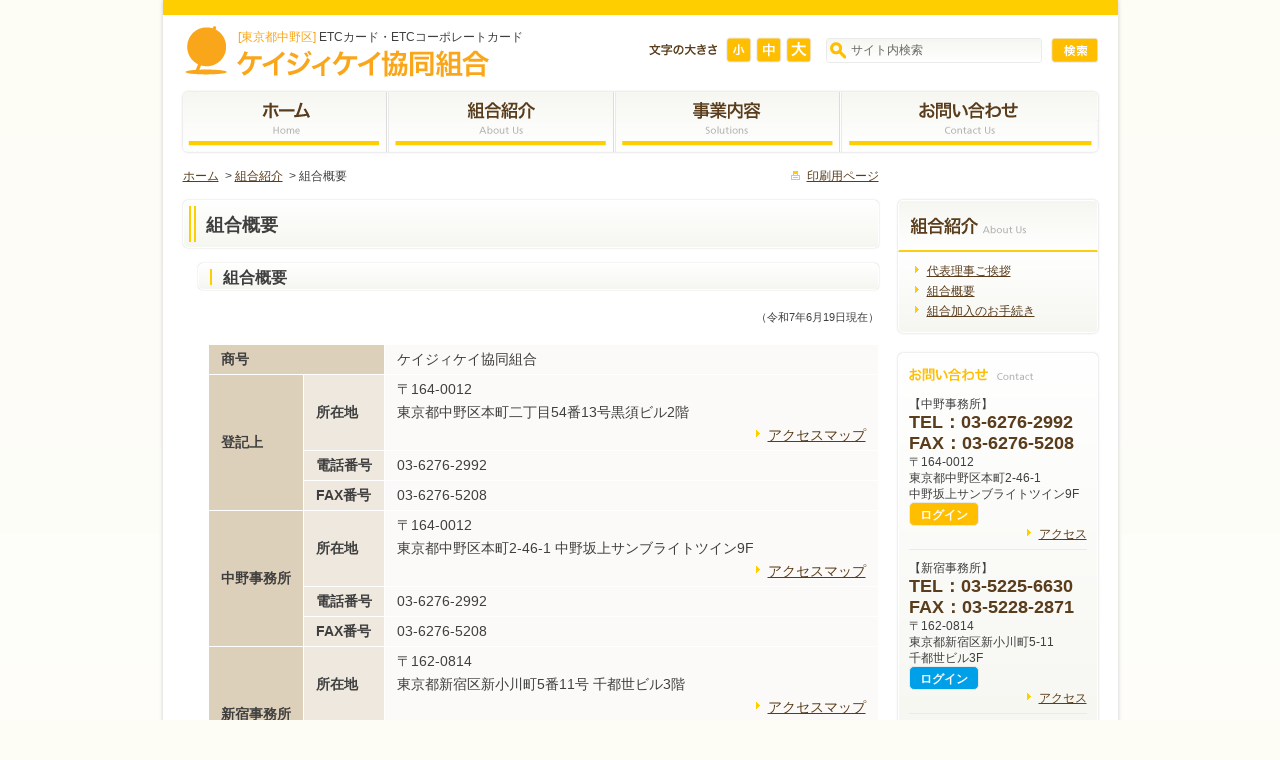

--- FILE ---
content_type: text/html; charset=UTF-8
request_url: https://www.k-g-k.or.jp/aboutus/overview/
body_size: 4041
content:
<!DOCTYPE html>
<html class="no-js" lang="ja">
<head>
  <!-- Google tag (gtag.js) -->
  <script async src="https://www.googletagmanager.com/gtag/js?id=G-Q4JB23RXJR"></script>
  <script>
    window.dataLayer = window.dataLayer || [];
    function gtag(){dataLayer.push(arguments);}
    gtag('js', new Date());

    gtag('config', 'G-Q4JB23RXJR');
  </script>
  <meta charset="UTF-8">
  <meta name="description" content="ケイジィケイ協同組合では協同事業を行い、組合員の自主的な経済活動を促進、経済的地位の向上をはかり、経費削減や業務の合理化に関する情報を提供します。">
  <meta name="keywords" content="環境技術交流事業協同組合,ケイジィケイ協同組合,協同組合,異業種協同組合,コーポレートカード,ETCカード,共同購買,ガソリンカード">
  <meta name="copyright" content="Copyright (C) KGK Co-operative All rights reserved.">
  <link rel="start" href="https://www.k-g-k.or.jp/" title="ホーム">
  <link rel="index" href="https://www.k-g-k.or.jp/">
  <link rel="stylesheet" type="text/css" href="https://www.k-g-k.or.jp/wp5/wp-content/themes/kgk-theme/assets/css/import.css?ver=1.2">
    <link rel="stylesheet" href="https://www.k-g-k.or.jp/wp5/wp-content/themes/kgk-theme/assets/css/print.css" type="text/css" media="print">
  <title>組合概要 - 組合紹介 - ケイジィケイ協同組合</title>
<meta name='robots' content='max-image-preview:large' />
<link rel='stylesheet' id='wp-block-library-css'  href='https://www.k-g-k.or.jp/wp5/wp-includes/css/dist/block-library/style.min.css' media='all' />
<script src='https://www.k-g-k.or.jp/wp5/wp-includes/js/jquery/jquery.min.js' id='jquery-core-js'></script>
<script src='https://www.k-g-k.or.jp/wp5/wp-includes/js/jquery/jquery-migrate.min.js' id='jquery-migrate-js'></script>
<script src='https://www.k-g-k.or.jp/wp5/wp-content/themes/kgk-theme/assets/js/plugins.js' id='plugins-js'></script>
<script src='https://www.k-g-k.or.jp/wp5/wp-content/themes/kgk-theme/assets/js/script.js' id='script-js'></script>

<link rel="icon" href="https://www.k-g-k.or.jp/wp5/wp-content/uploads/2022/02/cropped-siteicon-32x32.png" sizes="32x32" />
<link rel="icon" href="https://www.k-g-k.or.jp/wp5/wp-content/uploads/2022/02/cropped-siteicon-192x192.png" sizes="192x192" />
<link rel="apple-touch-icon" href="https://www.k-g-k.or.jp/wp5/wp-content/uploads/2022/02/cropped-siteicon-180x180.png" />
<meta name="msapplication-TileImage" content="https://www.k-g-k.or.jp/wp5/wp-content/uploads/2022/02/cropped-siteicon-270x270.png" />
</head>

<body >
  <div id="container">
    <div class="containerInner">

      <!-- Header -->
      <div id="header">
        <div class="headerInner">
          <div id="logoArea">
            <p id="subtitle"><em>[東京都中野区]</em> ETCカード・ETCコーポレートカード</p>
                          <div id="logo"><a href="https://www.k-g-k.or.jp/"><img src="https://www.k-g-k.or.jp/wp5/wp-content/themes/kgk-theme/assets/images/logo.png" alt="ケイジィケイ協同組合" width="258" height="31"></a></div>
                        </div><!-- end #logoArea -->

          <div id="siteTools">
            <div id="fontChanger">
              <p><img src="https://www.k-g-k.or.jp/wp5/wp-content/themes/kgk-theme/assets/images/h_fontsize.png" alt="文字の大きさ" width="72" height="26"></p>
              <ul>
                <li><img src="https://www.k-g-k.or.jp/wp5/wp-content/themes/kgk-theme/assets/images/font_s.png" alt="小" width="26" height="26" class="rollover"></li>
                <li><img src="https://www.k-g-k.or.jp/wp5/wp-content/themes/kgk-theme/assets/images/font_m.png" alt="中" width="26" height="26" class="rollover"></li>
                <li><img src="https://www.k-g-k.or.jp/wp5/wp-content/themes/kgk-theme/assets/images/font_l.png" alt="大" width="26" height="26" class="rollover"></li>
              </ul>
            </div><!-- end #fontChanger -->

            <div class="searchArea">
              
<form id="searchform" method="get" action="https://www.k-g-k.or.jp/">
  <div class="inputArea">
    <p class="icon"><img src="https://www.k-g-k.or.jp/wp5/wp-content/themes/kgk-theme/assets/images/icon_search.png" alt="" width="16" height="17"></p>
    <input id="search" class="searchInput" type="search" value="" name="s" size="20" maxlength="120" accesskey="a" tabindex="1">
  </div>
  <button type="submit" class="searchButton rollover" accesskey="b" tabindex="2"><img src="https://www.k-g-k.or.jp/wp5/wp-content/themes/kgk-theme/assets/images/btn_search.png" alt="検索"></button>
</form>
            </div>
          </div><!-- end #siteTools -->
        </div><!-- end .inner -->
      </div><!-- end #header -->
      <!-- /Header -->

      <!-- Global Navigation -->
      <div id="globalNavigation">
        <div class="globalNavigationInner">
          <ul>
            <li><a href="https://www.k-g-k.or.jp/"><img src="https://www.k-g-k.or.jp/wp5/wp-content/themes/kgk-theme/assets/images/global_home.png" alt="ホーム" width="203" height="60" class="rollover"></a></li><li><a href="https://www.k-g-k.or.jp/aboutus/"><img src="https://www.k-g-k.or.jp/wp5/wp-content/themes/kgk-theme/assets/images/global_about.png" alt="組合紹介" width="224" height="60" class="rollover"></a></li><li><a href="https://www.k-g-k.or.jp/solutions/"><img src="https://www.k-g-k.or.jp/wp5/wp-content/themes/kgk-theme/assets/images/global_solution.png" alt="事業内容" width="223" height="60" class="rollover"></a></li><li><a href="https://www.k-g-k.or.jp/contact/"><img src="https://www.k-g-k.or.jp/wp5/wp-content/themes/kgk-theme/assets/images/global_contact.png" alt="お問い合わせ" width="256" height="60" class="rollover"></a></li>          </ul>
        </div><!-- end .inner -->
      </div><!-- end #globalNavigation -->
      <!-- /Global Navigation -->

<div id="contentsArea">
  <div class="contentsAreaInner">

    
<div id="subNavigation">
  
<p class="breadCrumb"><a href="https://www.k-g-k.or.jp/">ホーム</a>
&nbsp;&gt;&nbsp;<a href="https://www.k-g-k.or.jp/aboutus/">組合紹介</a>
      &nbsp;&gt;&nbsp;組合概要</p>  
      <p class="print"><a href="#" title="印刷用ページ" id="print">印刷用ページ</a></p>
    </div>

    <!-- Main Contents -->
    <div id="mainContents">
      <div class="mainContentsInner">
        <h1 class="caption">組合概要</h1>
        
        <div class="bodyContent">
          <h3 class="caption">組合概要</h3>
<div class="column">
<p style="text-align: right;"><span style="font-size: 80%;">（令和7年6月19日現在）</span></p>
</div>
<div class="tableColumn">
<table class="normal">
<tbody>
<tr>
<th style="white-space: nowrap;" colspan="2">商号</th>
<td>ケイジィケイ協同組合</td>
</tr>
<tr>
<th style="white-space: nowrap;" rowspan="3">登記上</th>
<td class="caption" style="white-space: nowrap;">所在地</td>
<td>〒164-0012<br />
東京都中野区本町二丁目54番13号黒須ビル2階

<p class="link" style="text-align: right;"><a class="arrow" href="../access-honbu/">アクセスマップ</a></p>
</td>
</tr>
<tr>
<td class="caption" style="white-space: nowrap;">電話番号</td>
<td>03-6276-2992</td>
</tr>
<tr>
<td class="caption" style="white-space: nowrap;">FAX番号</td>
<td>
<div>03-6276-5208</div>
</td>
</tr>
<tr>
<th style="white-space: nowrap;" rowspan="3">中野事務所</th>
<td class="caption" style="white-space: nowrap;">所在地</td>
<td>〒164-0012<br />
東京都中野区本町2-46-1 中野坂上サンブライトツイン9F

<p class="link" style="text-align: right;"><a class="arrow" href="../access-nakano/">アクセスマップ</a></p>
</td>
</tr>
<tr>
<td class="caption" style="white-space: nowrap;">電話番号</td>
<td>03-6276-2992</td>
</tr>
<tr>
<td class="caption" style="white-space: nowrap;">FAX番号</td>
<td>03-6276-5208</td>
</tr>
<tr>
<th style="white-space: nowrap;" rowspan="3">新宿事務所</th>
<td class="caption" style="white-space: nowrap;">所在地</td>
<td>〒162-0814<br />
東京都新宿区新小川町5番11号 千都世ビル3階

<p class="link" style="text-align: right;"><a class="arrow" href="../access-shinjuku/">アクセスマップ</a></p>
</td>
</tr>
<tr>
<td class="caption" style="white-space: nowrap;">電話番号</td>
<td>03-5225-6630</td>
</tr>
<tr>
<td class="caption" style="white-space: nowrap;">FAX番号</td>
<td>03-5228-2871</td>
</tr>
<tr>
<th style="white-space: nowrap;" colspan="2">設立</th>
<td>昭和58年6月1日</td>
</tr>
<tr>
<th style="white-space: nowrap;" colspan="2">代表理事</th>
<td>齋藤 伸博

<p class="link" style="text-align: right;"><a class="arrow" href="../message/">代表理事ご挨拶</a></p>
</td>
</tr>
<tr>
<th style="white-space: nowrap;" colspan="2">事業内容</th>
<td>
<ul>
	<li>組合員の取り扱う車両及び事務機器の共同購買</li>
	<li>組合員に対する事業資金の貸付（手形の割引を含む。）及び組合員のためにするその借入れ</li>
	<li><a href="../../solutions/etc/">組合員のためにする道路通行料金の支払い代行に関する事業</a></li>
	<li>組合員のためにする外国人技能実習生共同受入事業</li>
	<li>外国人技能実習生共同受入に係る職業紹介事業</li>
	<li>組合員の事業に関する経営及び技術の改善向上又は組合事業に関する知識の普及を図るための教育及び情報提供</li>
	<li>組合員の福利厚生に関する事業</li>
	<li>前各号の事業に附帯する事業</li>
</ul>
</td>
</tr>
<tr>
<th style="white-space: nowrap;" colspan="2">許可行政庁</th>
<td>
<ul>
	<li>東京都　　 産業労働局</li>
</ul>
</td>
</tr>
<tr>
<th style="white-space: nowrap;" colspan="2">主要取引銀行</th>
<td>
<ul>
	<li>みずほ銀行</li>
	<li>三井住友銀行</li>
</ul>
</td>
</tr>

</tbody>
</table>
</div>
<p>&nbsp;</p>        </div><!-- end .bodyContent -->
      </div><!-- end .mainContentsInner -->
    </div><!-- end #mainContents -->
    <!-- /Main Contents -->
  
    <!-- Side Contents -->
    <div id="sideContents">
      <div class="sideContentsInner">
            <div class="rightNavigation">
      <div class="rightNavigationInner">
        <div class="head">
                    <h3><img src="https://www.k-g-k.or.jp/wp5/wp-content/themes/kgk-theme/assets/images/side_header_aboutus.png" alt="組合紹介" width="117" height="21"></h3>
        </div>
        <div class="body">
          <ul class="linkList">
                          <li><a href="https://www.k-g-k.or.jp/aboutus/message/">代表理事ご挨拶</a></li>
                          <li><a href="https://www.k-g-k.or.jp/aboutus/overview/">組合概要</a></li>
                          <li><a href="https://www.k-g-k.or.jp/aboutus/procedure/">組合加入のお手続き</a></li>
                      </ul>
        </div><!-- end .body -->
      </div><!-- end .rightNavigationInner -->
    </div>
    
<!-- Contact -->
<div id="contactBanner">
  <div class="contactBannerInner">
    <div class="head">
      <h3><a href="https://www.k-g-k.or.jp/contact/" class="rollover"><img src="https://www.k-g-k.or.jp/wp5/wp-content/themes/kgk-theme/assets/images/side_h_contact.png" alt="お問い合わせ" width="125" height="16"></a></h3>
    </div><!-- end .head -->

    <div class="body">
      <dl>
        <dd class="address">
          <dl>
            <dt>【中野事務所】</dt>
            <dd class="tel_fax"><strong>TEL：03-6276-2992</strong></dd>
            <dd class="tel_fax"><strong>FAX：03-6276-5208</strong></dd>
            <dd>〒164-0012<br>
            東京都中野区本町2-46-1<br>
            中野坂上サンブライトツイン9F</dd>
            <dd><a class="button rollover" href="https://rbheath.eco-serv.jp/k-g-k.or.jp/mypage/" target="_blank">ログイン</a></dd>
            <dd class="right link"><a href="https://www.k-g-k.or.jp/access-nakano/" class="arrow">アクセス</a></dd>
          </dl>
        </dd>
        <dd class="address">
          <dl>
            <dt>【新宿事務所】</dt>
            <dd class="tel_fax"><strong>TEL：03-5225-6630</strong></dd>
            <dd class="tel_fax"><strong>FAX：03-5228-2871</strong></dd>
            <dd>〒162-0814<br>
            東京都新宿区新小川町5-11<br>
            千都世ビル3F</dd>
            <dd><a class="button2 rollover" href="https://etccardonline.com/kgk/" target="_blank">ログイン</a></dd>
            <dd class="right link"><a href="https://www.k-g-k.or.jp/access-shinjuku/" class="arrow">アクセス</a></dd>
          </dl>
        </dd>
        <dd class="mail right link"><a href="https://www.k-g-k.or.jp/contact/" class="arrow">メールでのお問い合わせ</a>
        </dd>
      </dl>
    </div><!-- end .body -->
  </div><!-- end .contactBannerInner -->
</div><!-- end #contactBanner -->
<!-- /Contact -->
      </div><!-- end .sideContentsInner -->
    </div><!-- end #sideContents -->
    <!-- /Side Contents -->
  </div><!-- end .contentsAreaInner -->

  
<div id="pageNavigation">
  <div class="wrapper">
    <span class="back left"><a href="javascript:void(0);" onclick="history.back(); return false;" class="arrow">前のページへ</a></span>
    <span class="pagetop top"><a href="#container" class="arrow">ページの上部へ</a></span>
  <!-- end .wrapper --></div>
<!-- end #pageNavigation --></div>
</div><!-- end #contentsArea -->

  
      <!-- Footer -->
      <div id="footer">
        <div class="footerInner">
          <div id="footerLink">
            <ul>
              <li><a href="https://www.k-g-k.or.jp/sitemap/">サイトマップ</a></li> <li><a href="https://www.k-g-k.or.jp/policy/">サイトポリシー</a></li> <li><a href="https://www.k-g-k.or.jp/privacy/">プライバシーポリシー</a></li> <li><a href="https://www.k-g-k.or.jp/links/">リンク集</a></li>             </ul>
          </div><!-- end #footerLink -->

          <div id="copyright">
           <p><img src="https://www.k-g-k.or.jp/wp5/wp-content/themes/kgk-theme/assets/images/copyright.png" alt="Copyright (C) 2013 KGK Co-operative All rights reserved." width="307" height="14"></p>
          </div><!-- end #copyright -->
        </div><!-- end .footerInner -->
      </div><!-- end #footer -->
      <!-- /Footer -->

    </div><!-- end .containerInner -->
  </div><!-- end #container -->

    <script type="text/javascript">

    var _gaq = _gaq || [];
    _gaq.push(['_setAccount', 'UA-38122302-1']);
    _gaq.push(['_setDomainName', 'k-g-k.or.jp']);
    _gaq.push(['_trackPageview']);

    (function() {
      var ga = document.createElement('script'); ga.type = 'text/javascript'; ga.async = true;
      ga.src = ('https:' == document.location.protocol ? 'https://ssl' : 'http://www') + '.google-analytics.com/ga.js';
      var s = document.getElementsByTagName('script')[0]; s.parentNode.insertBefore(ga, s);
    })();

  </script>
</body>
</html>


--- FILE ---
content_type: text/css
request_url: https://www.k-g-k.or.jp/wp5/wp-content/themes/kgk-theme/assets/css/import.css?ver=1.2
body_size: -81
content:
@charset "UTF-8";

/* import common style
--------------------------------------------------------- */
@import "base.css"/**/;
@import "layout.css"/**/;
@import "contentsarea.css"/**/;


--- FILE ---
content_type: text/css
request_url: https://www.k-g-k.or.jp/wp5/wp-content/themes/kgk-theme/assets/css/base.css
body_size: 564
content:
@charset "UTF-8";

/* Base
========================================================================= */
html,body,h1,h2,h3,h4,h5,h6,p,ul,ol,li,dl,dt,dd,form,table {
	margin: 0;
	padding: 0;
}

body {
	margin: 0;
	padding: 0;
	font-size: 87.5%;
	font-family: Helvetica, Arial, 'ヒラギノ角ゴ Pro W3', 'Hiragino Kaku Gothic Pro', 'メイリオ', Meiryo, 'ＭＳ Ｐゴシック', 'MS PGothic', sans-serif;
	line-height: 1.33em;
	color: #3f3f3f;
	text-align: center;
	background-color: #fdfcf5;
	background-image: linear-gradient(bottom, rgb(255,255,255) 0%, rgb(253,252,245) 100%);
	background-image: -moz-linear-gradient(bottom, rgb(255,255,255) 0%, rgb(253,252,245) 100%);
	background-image: -webkit-linear-gradient(bottom, rgb(255,255,255) 0%, rgb(253,252,245) 100%);
	background-image: -ms-linear-gradient(bottom, rgb(255,255,255) 0%, rgb(253,252,245) 100%);
	background-image: -pie-linear-gradient(bottom, rgb(255,255,255) 0%, rgb(253,252,245) 100%);
	behavior: url(/js/PIE.htc);
}

h1,h2,h3,h4,h5,h6 { font-size: 100%; }

strong { font-weight: bold; }

address,em { font-style: normal; }

sub,sup {
	font-size: 71.4%;
	line-height: 0;
	position: relative;
	vertical-align: baseline;
}
sup { top: -0.5em; }
sub { bottom: -0.25em; }

button,input,select,textarea {
	font-size: 100%;
	margin: 0;
	vertical-align: baseline;
}
button,input { line-height: 1.33em; }

table {
	border-collapse: collapse;
	border-spacing: 0;
}

ol,ul{ list-style:none; }

img { border: none; vertical-align: baseline; }

a { color:#5a3d1c; text-decoration: underline; }
a:hover { color: #8B5c29; text-decoration: underline; }
a:active { color: #8B5c29; text-decoration: underline; }
a:visited { color: #442e15; text-decoration: underline; }

hr {
	display: block;
	margin: 1em 0;
	padding: 0;
	height: 0;
	border: 0;
	border-top: 1px solid #ccc;
}

--- FILE ---
content_type: text/css
request_url: https://www.k-g-k.or.jp/wp5/wp-content/themes/kgk-theme/assets/css/layout.css
body_size: 2655
content:
@charset "UTF-8";


/* Global Layout Style Setting
--------------------------------------------------------------- */
#container {
	width: 955px;
	margin: 0 auto;
	text-align: center;
}

#container .containerInner {
	background-color: #fff;
	-webkit-box-shadow: #ccc 0 0 .3em;
	-moz-box-shadow: #ccc 0 0 .3em;
	box-shadow: #ccc 0 0 .3em;
	behavior: url(/js/PIE.htc);
}
.gtie9 #container .containerInner { box-shadow: #ccc 0 0 .4em; }

/* Modules
--------------------------------------------------------------- */
/* Public Contents */
/* Text Align */
span.right,
p.right,
dd.right { text-align: right; }

span.left,
p.left,
dd.left { text-align: left; }

.center { text-align: center; }

/* Link */
.link a.arrow {
	padding-left: 12px;
	background: url(../images/arrow_r.png) 0 0.2em no-repeat;
}

.back a.arrow {
	padding-left: 12px;
	background: url(../images/arrow_l.png) 0 0.2em no-repeat;
}

.top a.arrow {
	padding-left: 14px;
	background: url(../images/arrow_t.png) 0 0.4em no-repeat;
}

.popup a.arrow {
	padding-left: 16px;
	background: url(../images/icon_popup.png) 0 0.05em no-repeat;
}

.pdf a.arrow {
	padding: 2px 0 3px 22px;
	background: url(../images/icon_pdf.png) 0 0 no-repeat;
}

/* List */
#mainContents .bodyContent ul {
	list-style: disc;
	padding-left: 16px;
}

#mainContents .bodyContent ul li ul li {
	padding-left: 16px;
	background: url(../images/second_marker.gif) 0.2em 0.8em no-repeat;
}

#mainContents .bodyContent ol {
	padding-left: 23px;
	list-style: decimal;
}

ul.linkList {
	list-style: none;
	margin-bottom: 15px;
	padding-left: 5px;
}

ul.linkList li { margin-bottom: 2px; }

ul.linkList li a {
	padding-left: 12px;
	background: url(../images/arrow_r.png) 0 0.2em no-repeat;
}

#mainContents .bodyContent ul.linkList { list-style: none; margin-bottom: 0; padding-left: 5px; }


/* Inner Main Contents */
#mainContents h1 {
    margin-bottom: 15px;
	overflow: hidden;
	border: 1px solid #fff;
	background-color: #fdfcf5;
	background-image: linear-gradient(bottom, rgb(246,246,241) 0%, rgb(255,255,255) 100%);
	background-image: -moz-linear-gradient(bottom, rgb(246,246,241) 0%, rgb(255,255,255) 100%);
	background-image: -webkit-linear-gradient(bottom, rgb(246,246,241) 0%, rgb(255,255,255) 100%);
	background-image: -ms-linear-gradient(bottom, rgb(246,246,241) 0%, rgb(255,255,255) 100%);
	background-image: -pie-linear-gradient(bottom, rgb(246,246,241) 0%, rgb(255,255,255) 100%);
	-webkit-border-radius: 5px;
	-moz-border-radius: 5px;
	border-radius: 5px;
	-webkit-box-shadow: #ccc 0 0 .1em;
	-moz-box-shadow: #ccc 0 0 .1em;
	box-shadow: #ccc 0 0 .1em;
	behavior: url(/js/PIE.htc);
}
.gtie9 #mainContents h1 { box-shadow: #ccc 0 0 .2em; }

#mainContents h1.image { height: 100px; }

#mainContents h1.caption,
#mainContents h2.caption {
	position: relative;
	margin: 0 0 15px 0;
	padding: 12px 15px 9px 22px;
	font-size: 128.6%;
	font-weight: bold;
	line-height: 1.4em;
	overflow: hidden;
	border: 1px solid #fff;
	background-color: #fdfcf5;
	background-image: linear-gradient(bottom, rgb(246,246,241) 0%, rgb(255,255,255) 100%);
	background-image: -moz-linear-gradient(bottom, rgb(246,246,241) 0%, rgb(255,255,255) 100%);
	background-image: -webkit-linear-gradient(bottom, rgb(246,246,241) 0%, rgb(255,255,255) 100%);
	background-image: -ms-linear-gradient(bottom, rgb(246,246,241) 0%, rgb(255,255,255) 100%);
	background-image: -pie-linear-gradient(bottom, rgb(246,246,241) 0%, rgb(255,255,255) 100%);
	-webkit-border-radius: 5px;
	-moz-border-radius: 5px;
	border-radius: 5px;
	-webkit-box-shadow: #ccc 0 0 .1em;
	-moz-box-shadow: #ccc 0 0 .1em;
	box-shadow: #ccc 0 0 .1em;
	behavior: url(/js/PIE.htc);
}
.gtie9 #mainContents h1.caption,
.gtie9 #mainContents h2.caption { box-shadow: #ccc 0 0 .2em; }

#mainContents h1.caption:before,
#mainContents h2.caption:before {
	content: " ";
	position: absolute;
	top: 5px;
	left: 5px;
	width: 3px;
	height: 2em;
	border-right: 2px solid #ffce00;
	border-left: 2px solid #ffce00;
}

#mainContents .bodyContent h2.caption { margin-left: -25px; }

#mainContents h3.caption {
	position: relative;
	margin: 0 0 15px 15px;
	padding: 3px 10px 0 24px;
	font-size: 114.3%;
	font-weight: bold;
	line-height: 1.4em;
	overflow: hidden;
	border: 1px solid #fff;
	background-color: #fdfcf5;
	background-image: linear-gradient(bottom, rgb(246,246,241) 0%, rgb(255,255,255) 100%);
	background-image: -moz-linear-gradient(bottom, rgb(246,246,241) 0%, rgb(255,255,255) 100%);
	background-image: -webkit-linear-gradient(bottom, rgb(246,246,241) 0%, rgb(255,255,255) 100%);
	background-image: -ms-linear-gradient(bottom, rgb(246,246,241) 0%, rgb(255,255,255) 100%);
	background-image: -pie-linear-gradient(bottom, rgb(246,246,241) 0%, rgb(255,255,255) 100%);
	-webkit-border-radius: 5px;
	-moz-border-radius: 5px;
	border-radius: 5px;
	-webkit-box-shadow: #ccc 0 0 .1em;
	-moz-box-shadow: #ccc 0 0 .1em;
	box-shadow: #ccc 0 0 .1em;
	behavior: url(/js/PIE.htc);
}
.gtie9 #mainContents h3.caption { box-shadow: #ccc 0 0 .2em; }

#mainContents .bodyContent h3.caption { margin-left: -10px; }

#mainContents h3.caption:before {
	content: " ";
	position: absolute;
	top: 5px;
	left: 10px;
	width: 1px;
	height: 1em;
	border-right: 2px solid #ffce00;
}

#mainContents h4.caption {
	margin: 0 0 15px 0;
	padding: 5px 10px;
	font-weight: bold;
	line-height: 1.4em;
	border: 1px solid #ddd0bb;
}

#mainContents .bodyContent .column {
	margin-bottom: 15px;
}

#mainContents .menu .cell {
	float: left;
	width: 47.5%;
	margin: 0 0 15px 0;
}

#mainContents .menu .cell.left {
	float: left;
	width: 49.5%;
}

#mainContents .menu .cell.right {
	float: right;
	width: 49.5%;
}

#mainContents .bodyContent .menu { margin-left: -25px; }
#mainContents .bodyContent .menu h3.caption { margin-left: 15px; }

#mainContents .menu .column {
	margin-bottom: 0;
	padding: 0 10px;
}

#mainContents .menu .image {
	float: left;
	width: 150px;
}

#mainContents .menu h2 {
	margin: 0 0 5px 150px;
	padding: 0 0 0 18px;
	font-size: 114.3%;
	font-weight: bold;
	line-height: 1.4em;
	background: url(../images/icon_arrow.png) 0 0.3em no-repeat;
}

#mainContents .menu .body {
	padding-left: 25px;
}

#mainContents .menu .column p {
	margin-left:150px;
	padding:0 0 0 18px;
	font-size: 85.7%;
	line-height: 1.4em;
}

#mainContents .content {
	margin-bottom: 15px;
}

#mainContents .content .head {
	margin-bottom: 10px;
}

#mainContents .content .body {
	padding: 0 15px;
	line-height: 1.65em;
}

#mainContents .bodyContent {
	margin-bottom: 25px;
	padding-left: 25px;
	line-height: 1.65em;
}


/* Table */
#mainContents table.normal {
	width: 100%;
	_width: auto;
	margin-bottom: 15px;
}

#mainContents table.normal th,
#mainContents table.normal td {
	padding: 3px 12px;
}

#mainContents table.normal th {
	font-weight: bold;
	text-align: left;
	border: 1px solid #fff;
	background-color: #ddd0bb;
}

#mainContents table.normal th.caption {
	font-weight: 100;
	border: 1px solid #fff;
	background-color: #f2f1ed;
}

#mainContents table.normal td {
	border: 1px solid #fff;
	background-color: #fbfaf8;
}

#mainContents table.normal td.caption {
	font-weight: bold;
	border: 1px solid #fff;
	background-color: #eee8de;
}

#mainContents table.normal th ul,
#mainContents table.normal td ul {
	margin-left: 0;
	list-style: disc;
	padding-left: 16px;
}

/* Frame Column */
#mainContents .frameColumn {
	margin-bottom: 15px;
	text-align: left;
}

#mainContents .frameColumn {
	border:3px solid #ddd0bb;
}

#mainContents .frameColumn .wrapper {
	padding: 10px 15px;
}

#mainContents .frameColumn h3 {
	color: #5a3d1c;
	font-weight: bold;
}

/* Inner Side Contents */
#contactBanner {
	overflow: hidden;
	border: 1px solid #fff;
	-webkit-border-radius: 5px;
	-moz-border-radius: 5px;
	border-radius: 5px;
	background-color: #fdfcf5;
	background-image: linear-gradient(bottom, rgb(246,246,241) 0%, rgb(255,255,255) 100%);
	background-image: -moz-linear-gradient(bottom, rgb(246,246,241) 0%, rgb(255,255,255) 100%);
	background-image: -webkit-linear-gradient(bottom, rgb(246,246,241) 0%, rgb(255,255,255) 100%);
	background-image: -ms-linear-gradient(bottom, rgb(246,246,241) 0%, rgb(255,255,255) 100%);
	background-image: -pie-linear-gradient(bottom, rgb(246,246,241) 0%, rgb(255,255,255) 100%);
	-webkit-box-shadow: #ccc 0 0 .2em;
	-moz-box-shadow: #ccc 0 0 .2em;
	box-shadow: #ccc 0 0 .2em;
	behavior: url(/js/PIE.htc);
}
.gtie9 #contactBanner { box-shadow: #ccc 0 0 .3em; }

#contactBanner .contactBannerInner {
	padding:  13px 10px;
}

#contactBanner h3 {
	margin-bottom: 8px;
}

#contactBanner .body {
	line-height: 1.4em;
}

#contactBanner dt.telFax {
	margin-bottom: 2px;
}

#contactBanner dd.address {
	margin-bottom: 10px;
	padding-bottom: 7px;
	border-bottom: 1px solid #ebeaea;
}

#contactBanner dd.address dl dd.tel_fax {
	font-size: 150%;
	line-height: 1.2;
	color: #5a3d1c;
}

/* Header Area
--------------------------------------------------------------- */
#header {
	border-top: 15px solid #ffce00;
}

#header .headerInner { padding: 10px 20px; }

#logoArea {
	float: left;
	padding-left: 50px;
	background: url(../images/mark.png) 0 0 no-repeat;
}

#subtitle {
	float: left;
	margin: 3px 0 1px;
	padding-left: 5px;
	font-size: 85.7%;
}

#subtitle em {
	color: #faa61a;
}

#logo {
	clear: left;
	text-align: left;
}

#siteTools {
	float: right;
}

#fontChanger {
	display:inline;
	margin-right: 10px;
	/*padding-top: 13px;*/
	white-space:nowrap;
}

#fontChanger p,
#fontChanger ul,
#fontChanger li {
	display:inline;
	/*height: 26px;*/
}

#fontChanger li { cursor: pointer; }

#fontChanger p { margin-right: 3px; }

/*
#fontChanger p img,
#fontChanger li img { vertical-align: middle; }
*/


.searchArea {
	display:inline-block;
	height: 26px;
	padding-top: 13px;
}

.searchArea p,
.searchArea input,
.searchArea .inputArea {
	display:inline-block;
}

/*.searchArea p img,
.searchArea input { vertical-align: middle; }*/

.searchArea .inputArea {
	position: relative;
	height: 23px;
	margin-right:5px;
	font-size: 85.7%;
	overflow: hidden;
	border:1px solid #ecebeb;
	-webkit-border-radius: 3px;
	-moz-border-radius: 3px;
	border-radius: 3px;
	behavior: url(/js/PIE.htc);
}

.searchArea .inputArea p.icon {
	position: absolute;
	top: 3px;
	left: 3px;
	margin: 0;
	padding: 0;
	line-height: 1em;
}

.searchArea .searchInput {
	box-sizing: content-box;
	width: 190px;
	height: 23px;
	padding: 0 0 0 24px;
	color:#666;
	border: none;
	background-color: #f6f6f1;
	background-image: linear-gradient(bottom, rgb(255,255,255) 0%, rgb(246,246,241) 100%);
	background-image: -moz-linear-gradient(bottom, rgb(255,255,255) 0%, rgb(246,246,241) 100%);
	background-image: -webkit-linear-gradient(bottom, rgb(255,255,255) 0%, rgb(246,246,241) 100%);
	background-image: -ms-linear-gradient(bottom, rgb(255,255,255) 0%, rgb(246,246,241) 100%);
	background-image: -pie-linear-gradient(bottom, rgb(255,255,255) 0%, rgb(246,246,241) 100%);
	behavior: url(/js/PIE.htc);
}

.searchArea .searchButton {
	-webkit-appearance: none;
	-moz-appearance: none;
	appearance: none;
	color: inherit;
	font: inherit;
	background: 0 0;
	padding: 0;
	margin: 0;
	border: none;
	border-radius: 0;
	text-align: inherit;
	text-transform: inherit
}
input[type="search"]::-webkit-search-cancel-button {
	-webkit-appearance: none;
}

/* Search Results */
.hidden { display:none; }

/* Button */
.button {
	display: inline-block;
	padding: 4px 10px 2px;
	border: 1px solid #ebeaea;
	border-radius: 5px;
	background: #ffbf00;
	font-weight: bold;
	color: #fff;
	text-decoration: none;
}

a.button:hover,
a.button:active,
a.button:visited {
	color: #fff;
	text-decoration: none;
}

.button2 {
	display: inline-block;
	padding: 4px 10px 2px;
	border: 1px solid #ebeaea;
	border-radius: 5px;
	background: #00a0e9;
	font-weight: bold;
	color: #fff;
	text-decoration: none;
}

a.button2:hover,
a.button2:active,
a.button2:visited {
	color: #fff;
	text-decoration: none;
}

/* Global Navigation
--------------------------------------------------------------- */
#globalNavigation {
	margin-bottom: 15px;
	padding: 0 20px;
	background-color:#fff;
}

#globalNavigation .globalNavigationInner {
	overflow: hidden;
	height: 60px;
	-webkit-border-radius: 5px;
	-moz-border-radius: 5px;
	border-radius: 5px;
	-webkit-box-shadow: #ccc 0 0 .2em;
	-moz-box-shadow: #ccc 0 0 .2em;
	box-shadow: #ccc 0 0 .2em;
	behavior: url(/js/PIE.htc);
}
.gtie9 #globalNavigation .globalNavigationInner { box-shadow: #ccc 0 0 .3em; }

#globalNavigation ul {
	overflow: hidden;
	margin-left: -3px;
}

#globalNavigation li {
	display:inline-block;
	float:left;
	padding-left: 3px;
	text-align:left;
	background: url(../images/global_separator.png) 0 0 repeat-y;
}

#globalNavigation li a {
	display: block;
}


/* Sub Navigation
--------------------------------------------------------------- */
#subNavigation {
	clear:both;
	width: 696px;
	margin-bottom: 15px;
	font-size: 85.7%;
}

#subNavigation .subNavigationInner {
	padding: 0 20px;
}

#subNavigation .breadCrumb {
	float:left;
	width:85%;
}

#subNavigation .print {
	float:right;
	width:8em;
	text-align:right;
}

a#print {
	padding-left:16px;
	background: url(../images/icon_print.png) 0 0.2em no-repeat;
}

/* Page Navigation
--------------------------------------------------------------- */
#pageNavigation {
	clear: both;
	width: 696px;
	padding: 10px 20px 15px;
	font-size: 85.7%;
}

#pageNavigation .back {
	float: left;
	text-align: left;
}

#pageNavigation .pagetop {
	float: right;
	text-align: right;
}

/* Right Navigation Area
--------------------------------------------------------------- */
#sideContents {
	float: right;
	width: 200px;
	margin-bottom: 25px;
	font-size: 85.7%;
}

#sideContents .rightNavigation { margin-bottom: 20px; }

#sideContents .rightNavigation h3 {
	margin: 0;
	padding: 15px 11px 8px;
	overflow: hidden;
	border-top: 1px solid #fff;
	border-left: 1px solid #fff;
	border-right: 1px solid #fff;
	border-bottom: 2px solid #ffce00;
	-webkit-border-radius: 5px 5px 0 0;
	-moz-border-radius: 5px 5px 0 0;
	border-radius: 5px 5px 0 0;
	-webkit-box-shadow:0 0 .2em #ccc;
	-moz-box-shadow:0 0 .2em #ccc;
	box-shadow:0 0 .2em #ccc;
	background-color: #f6f6f1;
	background-image: linear-gradient(bottom, rgb(255,255,255) 0%, rgb(246,246,241) 100%);
	background-image: -moz-linear-gradient(bottom, rgb(255,255,255) 0%, rgb(246,246,241) 100%);
	background-image: -webkit-linear-gradient(bottom, rgb(255,255,255) 0%, rgb(246,246,241) 100%);
	background-image: -ms-linear-gradient(bottom, rgb(255,255,255) 0%, rgb(246,246,241) 100%);
	background-image: -pie-linear-gradient(bottom, rgb(255,255,255) 0%, rgb(246,246,241) 100%);
	behavior: url(/js/PIE.htc);
}

.gtie9 #sideContents .rightNavigation h3 { box-shadow: #ccc 0 0 .3em; }

#sideContents .rightNavigation .body {
	margin: 0;
	padding: 10px 10px 10px 11px;
	overflow: hidden;
	border-bottom: 1px solid #fff;
	border-left: 1px solid #fff;
	border-right: 1px solid #fff;
	-webkit-border-radius: 0 0 5px 5px;
	-moz-border-radius: 0 0 5px 5px;
	border-radius: 0 0 5px 5px;
	-webkit-box-shadow:0 0 .2em #ccc;
	-moz-box-shadow:0 0 .2em #ccc;
	box-shadow:0 0 .2em #ccc;
	background-color: #f6f6f1;
	background-image: linear-gradient(bottom, rgb(246,246,241) 0%, rgb(255,255,255) 100%);
	background-image: -moz-linear-gradient(bottom, rgb(246,246,241) 0%, rgb(255,255,255) 100%);
	background-image: -webkit-linear-gradient(bottom, rgb(246,246,241) 0%, rgb(255,255,255) 100%);
	background-image: -ms-linear-gradient(bottom, rgb(246,246,241) 0%, rgb(255,255,255) 100%);
	background-image: -pie-linear-gradient(bottom, rgb(246,246,241) 0%, rgb(255,255,255) 100%);
	behavior: url(/js/PIE.htc);
}

.gtie9 #sideContents .rightNavigation .body { box-shadow: #ccc 0 0 .3em; }

#sideContents .rightNavigation .body ul { margin-bottom: 0; }

/* Footer Area
--------------------------------------------------------------- */
#footer {
	clear: both;
	font-size: 85.7%;
	background-color: #5a3d1c;
}

#footer .footerInner {
	padding: 15px 20px 10px;
}

#footerLink {
	float:left;
}

#footerLink ul {
	overflow: hidden;
	margin-left: -13px;
}

#footerLink ul li {
	display:inline-block;
	margin-left:5px;
	padding-left:8px;
	background: url(../images/footerlink_separator.png) 0 50% no-repeat;
}
#footerLink ul li:first-child { background: none; }

#footerLink ul li a { color:#fff; text-decoration:underline; }
#footerLink ul li a:hover { color:#8c8c8c; text-decoration:underline; }
#footerLink ul li a:active { color:#8c8c8c; text-decoration:underline; }
#footerLink ul li a:visited { color:#fff; text-decoration:underline; }

#copyright { text-align: right; }


/* Contents Area
--------------------------------------------------------------- */
#contentsArea {
	clear:both;
	margin: 0 auto;
	text-align: left;
}

#contentsArea .contentsAreaInner {
	padding: 0 20px;
}

#contentsArea h1 {
	margin-bottom:15px;
}

#mainContents {
	float: left;
	width: 696px;
}

#contentsArea .rightLeftColumn .left {
	float: left;
	width: 49%;
}

#contentsArea .rightLeftColumn .right {
	float: right;
	width: 49%;
}


--- FILE ---
content_type: text/css
request_url: https://www.k-g-k.or.jp/wp5/wp-content/themes/kgk-theme/assets/css/contentsarea.css
body_size: 861
content:
@charset "UTF-8";


/* Home
--------------------------------------------------------------- */
#mainVisual {
	margin-bottom: 20px;
}

#home #contentsArea .rightLeftColumn .left {
	float: left;
	width: 341px;
}

#home #contentsArea .rightLeftColumn .right {
	float: right;
	width: 342px;
}

#home #mainContents { font-size: 85.7%; }

#home #mainContents .content h2 {
	overflow: hidden;
	-webkit-border-radius: 5px;
	-moz-border-radius: 5px;
	border-radius: 5px;
	-webkit-box-shadow: #ccc 0 0 .2em;
	-moz-box-shadow: #ccc 0 0 .2em;
	box-shadow: #ccc 0 0 .2em;
	behavior: url(/js/PIE.htc);
}
.gtie9 #home #mainContents .content h2 { box-shadow: #ccc 0 0 .3em; }

#home #mainContents .rightLeftColumn .left .content h2 { width: 341px; height: 61px; }
#home #mainContents .rightLeftColumn .right .content h2 { width: 342px; height: 61px; }

#home #mainContents .content .body .description {
	float: left;
	width: 50%;
}

#home #mainContents .content .body .linkList {
	margin-left: 53%;
}


#topics h3 {
	width: 696px;
	height: 41px;
	margin-bottom: 15px;
	overflow: hidden;
	-webkit-border-radius: 5px;
	-moz-border-radius: 5px;
	border-radius: 5px;
	-webkit-box-shadow: #ccc 0 0 .2em;
	-moz-box-shadow: #ccc 0 0 .2em;
	box-shadow: #ccc 0 0 .2em;
	behavior: url(/js/PIE.htc);
}
.gtie9 #topics h3 { box-shadow: #ccc 0 0 .3em; }

#topics .head {
	position: relative;
}

#topics .head .backnumber {
	position: absolute;
	top: 30%;
	right: 15px;
	text-align: right;
}

#topics .bodyContent ul {
	list-style: none;
	padding: 0;
}

#topics .bodyContent li {
	position: relative;
	margin-bottom: 5px;
}

#topics .bodyContent li span.date {
	position: absolute;
	top: 0;
	left: 0;
	width: 9em;
}

#topics .bodyContent li span.item {
	display: block;
	padding-left: 9em;
}


/* Contact Form Style
--------------------------------------------------------------- */
form.wpcf7-form .msg {
	font-weight: bold;
	color: #c00;
}

#mainContents form.wpcf7-form table.normal th,
#mainContents form.wpcf7-form table.normal td {
}

#mainContents form.wpcf7-form table.normal th {
	width: 18%;
	vertical-align: top;
	line-height: 2.5;
	white-space: nowrap;
}

#mainContents form.wpcf7-form table.normal td.caption {
	vertical-align: top;
	font-weight: 100;
	line-height: 2.5;
}

#mainContents form.wpcf7-form input#address,
#mainContents form.wpcf7-form input#mailaddress {
	width: 315px;
}

#mainContents form.wpcf7-form table.normal em {
	color: #c00;
	font-size: 78.6%;
}

#mainContents form.wpcf7-form table.normal td textarea {
	width:315px;
}

#mainContents form.wpcf7-form .button,
#mainContents form.wpcf7-form .buttonArea {
	margin: 30px 0;
	text-align: center;
}

/* Contact Form
--------------------------------------------------------------- */
#mainContents .bodyContent ul.error {
	color: #f00;
}

/* Contact Form 7
--------------------------------------------------------------- */
.wpcf7 .wpcf7-not-valid-tip {
	margin-top: 5px;
	color: #f00;
}

.wpcf7 .buttonArea .wpcf7-spinner {
	display:none;
}

.wpcf7 .wpcf7-response-output {
	margin: 30px 0;
	padding: 5px 10px;
}

.wpcf7 div.wpcf7-mail-sent-ok {
	border: 1px solid #ffce00;
}

.wpcf7 div.wpcf7-mail-sent-ng {
	border: 1px solid #f00;
}

.wpcf7 div.wpcf7-spam-blocked {
	border: 1px solid #f00;
}

.wpcf7 .wpcf7-validation-errors {
	border: 1px solid #f00;
}

/* Clearfix
--------------------------------------------------------------- */
#header .headerInner:after,
#logoArea:after,
#globalNavigation ul:after,
#subNavigation:after,
#contentsArea:after,
#contentsArea .contentsAreaInner:after,
#contentsArea .rightLeftColumn:after,
#mainContents .content .body:after,
#mainContents .menu:after,
#mainContents .menu .cell:after,
#pageNavigation:after,
#footer .footerInner:after {
	content:" ";
	display:block;
	height:0;
	clear:both;
	visibility:hidden;
}

--- FILE ---
content_type: text/css
request_url: https://www.k-g-k.or.jp/wp5/wp-content/themes/kgk-theme/assets/css/print.css
body_size: 230
content:
@charset "UTF-8";

/* Print Style CSS
----------------------------------------------------*/
html,
body {
text-align:center;
background:none;
background-color:#fff;
}

.searchArea,
#fontChanger,
#globalNavigation,
#subNavigation,
#sideContents,
#pageNavigation,
#footerLink { display: none; }


#container {
width:706px;
height:100%;
padding-top:15px;
-webkit-box-shadow:none;
-moz-box-shadow:none;
box-shadow:none;
}

#header {
width:100%;
height:70px;
margin:0 auto;
padding:0;
border:none;
text-align:left;
}

#logoArea {
float:none;
width:100%;
}

#logo {
float:none;
height:1%;
margin:0 0 30px 0;
text-align: left;
}

#contentsArea {
width:100%;
margin:0 auto;
}

#mainContents .bodyContent { padding: 0; }


#mainContents .bodyContent h2.caption,
#mainContents .bodyContent h3.caption { margin-left: 0; }

#mainContents {
float:none;
width:auto;
margin-bottom:15px;
padding:0;
}

#footer {
width:100%;
margin:0 auto;
padding:0;
}

#map_honbu,
#map_yotsuya { width: 100%!important; }


--- FILE ---
content_type: application/x-javascript
request_url: https://www.k-g-k.or.jp/wp5/wp-content/themes/kgk-theme/assets/js/script.js
body_size: 2045
content:
jQuery(document).ready(function ($) {
	/* Smooth Scroll
	---------------------------------------------------------------- */
	$(document).on('click', 'a[href^="#"], area[href^="#"]', function(){
		var targetObject = $(this.hash);

		$('html, body').animate({scrollTop: targetObject.length ? targetObject.offset().top : 0}, 800, 'swing');
		
		return false;
	});
	/* end Smooth Scroll
	---------------------------------------------------------------- */

	/* Print Dialog
	-------------------------------------------------------- */
	$(document).on('click', 'a#print', function(){
		var printobj = $(this);
		var thisUrl = location.pathname;
		printobj.attr('href', thisUrl + '?print');
		window.open(printobj.attr('href'));
		return false;
	});
	/* end Print Dialog
	-------------------------------------------------------- */

	/* Rollover Script
	---------------------------------------------------------------- */
	
	$('.rollover').each(function(){
		$(this).hover(
			function(){ $(this).fadeTo("normal", 0.7); },
			function(){ $(this).fadeTo("normal", 1.0); }
		);
	});

	/* end Rollover Script
	---------------------------------------------------------------- */

	/* Search Input Text
	-------------------------------------------------------- */
	var searchInputText = {
		init: function() {
			$('input[value=""].searchInput').val("サイト内検索").css("color","#666");
			$("input.searchInput").focus(function(){
				if(this.value == "サイト内検索"){
					$(this).val("").css("color","#000");
				}
			});
			$("input.searchInput").blur(function(){
				if(this.value == ""){
					$(this).val("サイト内検索")
					.css("color","#666");
				}
				if(this.value != "サイト内検索"){
					$(this).css("color","#000");
				}
			});
			$("form#searchform").submit(function() {
				if ($("input.searchInput").val() == "サイト内検索") {
					$('input[value=""].searchInput').val("");
				}
			});
		}
	}
	searchInputText.init();
	/* end Search Input Text
	-------------------------------------------------------- */

	/* Open Windows
	-------------------------------------------------------- */
	var openwindow = {
		init: function() {
			var popupEvent = function(e) {
				e.preventDefault();
				e.stopPropagation();
				window.open(this.href);
			}
			$("a.popup").each(function(i) {
				$(this).click(popupEvent);
				$(this).keypress(popupEvent);
			});
			$("a.pdf").each(function(i) {
				$(this).click(popupEvent);
				$(this).keypress(popupEvent);
			});
			$("a.popup_noicn").each(function(i) {
				$(this).click(popupEvent);
				$(this).keypress(popupEvent);
			});
		}
	}
	openwindow.init();
	/* end Open Windows
	-------------------------------------------------------- */

	/* Font Size Changer
	-------------------------------------------------------- */
	var fontsizeChange = {
		changeArea:$("#contentsArea")//フォントサイズ変更エリア
		,changeBtn: ''
		,btnArea:$("#fontChanger")//フォントサイズ変更ボタンエリア
		,fontSize:[100,125,150]//フォントサイズ（HTMLと同じ並び順、幾つでもOK、単位は％）
		,ovStr:"_on"//ロールオーバー画像ファイル末尾追加文字列（ロールオーバー画像を使用しない場合は値を空にする）
		,activeClass:"active"//フォントサイズ変更ボタンのアクティブ時のクラス名
		,defaultSize:0//初期フォントサイズ設定（HTMLと同じ並び順で0から数値を設定）
		,cookieExpires:7//クッキー保存期間
		,sizeLen: 0
		,init: function() {
			fontsizeChange.changeBtn = fontsizeChange.btnArea.find(".rollover")//フォントサイズ変更ボタン
			fontsizeChange.sizeLen = fontsizeChange.fontSize.length;

			var useImg = "";//fontsizeChange.ovStr!="" && fontsizeChange.changeBtn.is("[src]");
			//初期表示
			if(fontsizeChange.cookieConfirm()){
				for(var i=0; i<fontsizeChange.sizeLen; i++){
					if(fontsizeChange.cookieConfirm()==fontsizeChange.fontSize[i]){
						fontsizeChange.changeSize();
						var elm = fontsizeChange.changeBtn.eq(i);
						if(useImg){
							fontsizeChange.imgChange(elm,elm,"",fontsizeChange.ovStr);
						}
						elm.addClass(fontsizeChange.activeClass);
					break;
					}
				}
			} else {
				fontsizeChange.setcookie(fontsizeChange.defaultSize);
				fontsizeChange.changeSize();
				var elm = fontsizeChange.changeBtn.eq(fontsizeChange.defaultSize);
				if(useImg){
					fontsizeChange.imgChange(elm,elm,"",fontsizeChange.ovStr);
					fontsizeChange.imgChange($("<img>"),elm,"",fontsizeChange.ovStr);
				}
				elm.addClass(fontsizeChange.activeClass);
			}
			/*/ホバーイベント（画像タイプ）
			if(useImg){
				this.changeBtn.each(function(i){
					var self = $(this);
					self.hover(
						function(){
							if(fontsizeChange.cookieConfirm()!=fontsizeChange.fontSize[i]){
								fontsizeChange.imgChange(self,self,"",fontsizeChange.ovStr);
							}
						},
						function(){
							fontsizeChange.mouseOut();
						});
				});
			}
			*/
			
			//クリックイベント
			this.changeBtn.click(function(){
				var index = fontsizeChange.changeBtn.index(this);
				var self = $(this);
				fontsizeChange.setcookie(index);
				fontsizeChange.changeSize();
				if(useImg){
					fontsizeChange.mouseOut();
				}
				if(!self.hasClass(fontsizeChange.activeClass)){
					fontsizeChange.changeBtn.not(this).removeClass(fontsizeChange.activeClass);
					self.addClass(fontsizeChange.activeClass);
				}
			});
		}
		//現在クッキー確認関数
		,cookieConfirm: function() {
			return $.cookie("fontsize");
		}
		//画像切替関数
		,imgChange: function(elm1,elm2,str1,str2) {
			elm1.attr("src",elm2.attr("src").replace(new RegExp("^(\.+)"+str1+"(\\.[a-z]+)$"),"$1"+str2+"$2"));
		}
		,mouseOut: function() {
			for(var i=0; i<fontsizeChange.sizeLen; i++){
				if(fontsizeChange.cookieConfirm()!=fontsizeChange.fontSize[i]){
					fontsizeChange.imgChange(fontsizeChange.changeBtn.eq(i),fontsizeChange.changeBtn.eq(i),fontsizeChange.ovStr,"");
				}
			}
		}
		//フォントサイズ設定関数
		,changeSize: function() {
			fontsizeChange.changeArea.css({'fontSize':fontsizeChange.cookieConfirm()+"%"});
		}
		//クッキー設定関数
		,setcookie: function(index) {
			$.cookie('fontsize',fontsizeChange.fontSize[index],{path:'/',expires:fontsizeChange.cookieExpires});
		}
	}
	fontsizeChange.init();
	/* end Font Size Changer
	-------------------------------------------------------- */
	/* IE7, IE8 png Bug Fix
	---------------------------------------------------------------- */
	if(browserUA.IE) {
		$('.rollover img').each(function() {
			if($(this).attr('src').indexOf('.png') != -1) {
				$(this).css({ 'filter': 'progid:DXImageTransform.Microsoft.AlphaImageLoader(src="' +
					$(this).attr('src') + '", sizingMethod="scale");'
				});
			};
		});
	};
	/* end IE7, IE8 png Bug Fix
	---------------------------------------------------------------- */
	/* Attach Print CSS
	-------------------------------------------------------- */
	if (location.search == '?print') {
		$("head").append("<link>");
		css = $("head").children(":last");
		css.attr({
			rel: "stylesheet",
			type: "text/css",
			href: "/wp5/wp-content/themes/kgk-theme/assets/css/print.css"
		});
	};
	/* end Attach Print CSS
	-------------------------------------------------------- */
});
